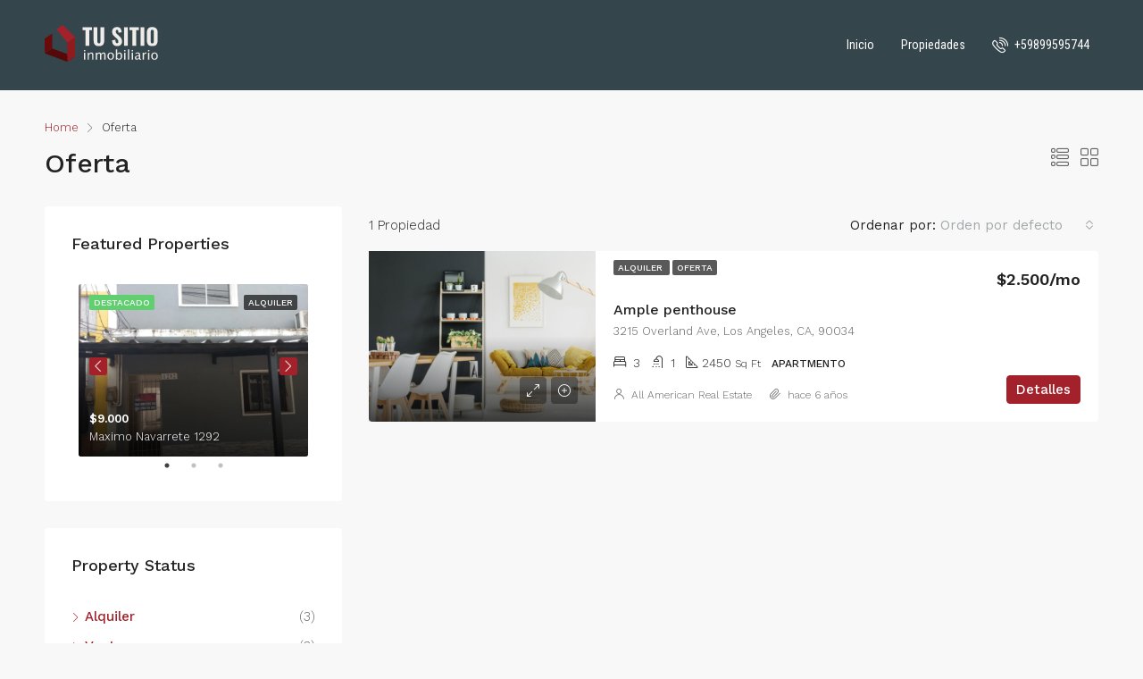

--- FILE ---
content_type: image/svg+xml
request_url: https://tusitioinmobiliario.uy/wp-content/uploads/2023/02/logo-web-3.svg
body_size: 2750
content:
<svg width="280" height="90" viewBox="0 0 280 90" fill="none" xmlns="http://www.w3.org/2000/svg">
<path d="M0.358828 69.3947L0 33.1968L18.485 20.8989V57.4882L0.358828 69.3947Z" fill="#680B0B"/>
<path d="M18.485 57.4882L74.4726 77.5281L56.1399 90L0.358826 69.3947L18.485 57.4882Z" fill="#560909"/>
<path d="M56.1399 90L55.4549 42.7329L75.0272 30.0652V77.3324L56.1399 90Z" fill="#8F1B1F"/>
<path d="M55.4549 42.7329L29.315 10.0254L45.038 0L75.0272 30.0652L55.4549 42.7329Z" fill="#A3212A"/>
<path d="M96.9789 64.4389V61.3366H100.081V64.4389H96.9789ZM96.9789 84.604V67.5412H100.081V84.604H96.9789Z" fill="#EFEBE9"/>
<path d="M106.286 84.6039V67.5412H109.388V70.7425C111.022 68.3498 113.018 67.1617 115.395 67.1617C116.88 67.1617 118.068 67.6402 118.943 68.5643C119.817 69.5049 120.263 70.759 120.263 72.3432V84.6039H117.16V73.3498C117.16 72.0792 116.979 71.1716 116.599 70.6435C116.22 70.1155 115.609 69.8349 114.751 69.8349C112.853 69.8349 111.071 71.0726 109.388 73.5643V84.6204H106.286V84.6039Z" fill="#EFEBE9"/>
<path d="M126.269 84.6039V67.5412H129.372V70.7425C130.873 68.3498 132.804 67.1617 135.18 67.1617C137.556 67.1617 139.009 68.3498 139.834 70.7425C141.302 68.3498 143.2 67.1617 145.56 67.1617C147.061 67.1617 148.217 67.6072 149.058 68.4818C149.9 69.3564 150.312 70.6105 150.312 72.1947V84.6039H147.21V72.6897C147.21 70.7426 146.434 69.7689 144.9 69.7689C143.365 69.7689 141.616 70.9076 139.85 73.1683V84.6039H136.748V72.6732C136.748 70.7095 135.956 69.7359 134.388 69.7359C132.82 69.7359 131.154 70.8746 129.372 73.1683V84.6039H126.269Z" fill="#EFEBE9"/>
<path d="M163.101 84.9835C160.593 84.9835 158.613 84.1749 157.16 82.5742C155.692 80.9736 154.966 78.7954 154.966 76.0561C154.966 73.3168 155.692 71.1386 157.16 69.5379C158.629 67.9373 160.609 67.1452 163.101 67.1452C165.593 67.1452 167.589 67.9373 169.058 69.5379C170.527 71.1386 171.253 73.3003 171.253 76.0561C171.253 78.8119 170.527 80.9736 169.058 82.5742C167.589 84.1749 165.609 84.9835 163.101 84.9835ZM163.101 82.6567C164.636 82.6567 165.824 82.0792 166.682 80.9241C167.523 79.769 167.953 78.1518 167.953 76.0561C167.953 73.9604 167.523 72.3432 166.682 71.1881C165.84 70.033 164.636 69.4719 163.101 69.4719C161.566 69.4719 160.378 70.0495 159.537 71.1881C158.695 72.3432 158.283 73.9604 158.283 76.0561C158.283 78.1518 158.695 79.769 159.537 80.9241C160.378 82.0792 161.566 82.6567 163.101 82.6567Z" fill="#EFEBE9"/>
<path d="M176.088 84.7855V59.7855H179.19V70.7426C180.461 68.3499 182.358 67.1618 184.9 67.1618C186.946 67.1618 188.563 67.9043 189.751 69.406C190.923 70.9076 191.517 72.9538 191.517 75.5446C191.517 78.3664 190.84 80.6601 189.52 82.3928C188.2 84.1255 186.418 85.0001 184.24 85.0001C182.21 85.0001 180.543 84.2245 179.19 82.6733L178.811 84.802H176.088V84.7855ZM179.19 80.5281C180.774 81.9473 182.309 82.6568 183.745 82.6568C185.18 82.6568 186.269 82.0628 187.045 80.8746C187.821 79.6865 188.217 78.0199 188.217 75.8581C188.217 71.8647 186.896 69.868 184.256 69.868C182.523 69.868 180.84 70.8086 179.19 72.6733V80.5281Z" fill="#EFEBE9"/>
<path d="M196.335 64.4389V61.3366H199.438V64.4389H196.335ZM196.335 84.604V67.5412H199.438V84.604H196.335Z" fill="#EFEBE9"/>
<path d="M205.642 84.604V59.7855H208.745V84.604H205.642Z" fill="#EFEBE9"/>
<path d="M214.949 64.4389V61.3366H218.052V64.4389H214.949ZM214.949 84.604V67.5412H218.052V84.604H214.949Z" fill="#EFEBE9"/>
<path d="M233.052 82.4257C231.203 84.1419 229.405 84.9835 227.688 84.9835C226.269 84.9835 225.098 84.5379 224.174 83.6633C223.233 82.7722 222.771 81.6666 222.771 80.3135C222.771 78.4488 223.547 77.0132 225.114 76.0231C226.682 75.0165 228.926 74.5214 231.863 74.5214H232.589V72.4587C232.589 70.4785 231.566 69.4884 229.487 69.4884C227.887 69.4884 226.137 69.9835 224.24 70.9901V68.4323C226.319 67.5907 228.283 67.1617 230.131 67.1617C231.979 67.1617 233.431 67.5907 234.322 68.4653C235.213 69.3234 235.675 70.66 235.675 72.4587V80.198C235.675 81.9637 236.22 82.8547 237.309 82.8547C237.441 82.8547 237.639 82.8383 237.903 82.7888L238.118 84.5049C237.408 84.8349 236.632 85 235.791 85C234.339 85 233.415 84.1419 233.019 82.4422L233.052 82.4257ZM232.589 80.7425V76.3201L231.599 76.2871C229.883 76.2871 228.497 76.6006 227.441 77.2442C226.385 77.8878 225.857 78.7293 225.857 79.7854C225.857 80.528 226.121 81.1551 226.649 81.6667C227.177 82.1782 227.821 82.4422 228.563 82.4422C229.85 82.4422 231.187 81.8647 232.589 80.726V80.7425Z" fill="#EFEBE9"/>
<path d="M242.028 84.6039V67.5412H245.131V70.7425C246.352 68.3498 248.134 67.1617 250.477 67.1617C250.791 67.1617 251.121 67.1947 251.467 67.2442V70.1485C250.939 69.967 250.461 69.8844 250.048 69.8844C248.085 69.8844 246.451 71.0396 245.131 73.3663V84.6039H242.028Z" fill="#EFEBE9"/>
<path d="M255.197 64.4389V61.3366H258.299V64.4389H255.197ZM255.197 84.604V67.5412H258.299V84.604H255.197Z" fill="#EFEBE9"/>
<path d="M271.302 84.9835C268.794 84.9835 266.814 84.1749 265.345 82.5742C263.893 80.9736 263.151 78.7954 263.151 76.0561C263.151 73.3168 263.877 71.1386 265.345 69.5379C266.814 67.9373 268.794 67.1452 271.302 67.1452C273.811 67.1452 275.791 67.9373 277.259 69.5379C278.712 71.1386 279.454 73.3003 279.454 76.0561C279.454 78.8119 278.728 80.9736 277.259 82.5742C275.791 84.1749 273.811 84.9835 271.302 84.9835ZM271.302 82.6567C272.837 82.6567 274.025 82.0792 274.883 80.9241C275.725 79.769 276.154 78.1518 276.154 76.0561C276.154 73.9604 275.725 72.3432 274.883 71.1881C274.042 70.033 272.837 69.4719 271.302 69.4719C269.768 69.4719 268.58 70.0495 267.738 71.1881C266.896 72.3432 266.467 73.9604 266.467 76.0561C266.467 78.1518 266.896 79.769 267.738 80.9241C268.58 82.0792 269.768 82.6567 271.302 82.6567Z" fill="#EFEBE9"/>
<path d="M100.873 12.4258H93.8601V5.57758H117.094V12.4258H110.197V51.0231H100.89V12.4258H100.873Z" fill="#EFEBE9"/>
<path d="M126.071 49.934C124.157 48.7954 122.821 47.1452 122.028 44.967C121.236 42.7888 120.857 40.033 120.857 36.6667V5.57758H129.949V37.9538C129.949 40.1155 130.213 41.8317 130.741 43.0528C131.269 44.2904 132.342 44.901 133.992 44.901C135.642 44.901 136.715 44.2904 137.243 43.0528C137.771 41.8152 138.035 40.1155 138.035 37.9538V5.57758H147.177V36.6667C147.177 40.033 146.781 42.8053 146.005 44.967C145.23 47.1287 143.86 48.7954 141.946 49.934C140.015 51.0726 137.375 51.6502 134.009 51.6502C130.642 51.6502 128.002 51.0726 126.104 49.934H126.071Z" fill="#EFEBE9"/>
<path d="M169.949 48.1848C167.854 45.8911 166.715 42.3267 166.533 37.4918L174.504 36.1386C174.586 39.0264 174.982 41.1386 175.708 42.5083C176.434 43.8779 177.523 44.5545 178.992 44.5545C180.081 44.5545 180.857 44.2079 181.352 43.5149C181.83 42.8218 182.078 41.9307 182.078 40.8416C182.078 39.0429 181.682 37.5248 180.873 36.2706C180.065 35.0165 178.811 33.6469 177.094 32.1452L172.375 28.0528C170.51 26.4852 169.075 24.802 168.085 23.0033C167.094 21.2046 166.599 19.0594 166.599 16.5512C166.599 12.8548 167.689 9.99999 169.883 8.00329C172.078 6.00659 175.098 5 178.943 5C183.052 5 185.923 6.18813 187.523 8.56436C189.124 10.9406 190.048 13.9604 190.279 17.6238L182.259 18.7954C182.177 16.4026 181.913 14.637 181.451 13.4983C180.989 12.3597 180.065 11.7822 178.679 11.7822C177.672 11.7822 176.88 12.1617 176.319 12.9373C175.758 13.6964 175.477 14.604 175.477 15.6601C175.477 17.1617 175.807 18.4158 176.451 19.4389C177.111 20.4621 178.151 21.6007 179.57 22.8383L184.174 26.8812C186.335 28.7954 188.052 30.8086 189.273 32.9208C190.494 35.033 191.121 37.5083 191.121 40.3465C191.121 42.5083 190.642 44.4555 189.669 46.1551C188.695 47.8548 187.325 49.1914 185.543 50.165C183.761 51.1386 181.715 51.6172 179.405 51.6172C175.213 51.6172 172.078 50.4621 169.982 48.1683L169.949 48.1848Z" fill="#EFEBE9"/>
<path d="M196.088 5.57758H205.296V51.0231H196.088V5.57758Z" fill="#EFEBE9"/>
<path d="M216.451 12.4258H209.438V5.57758H232.672V12.4258H225.774V51.0231H216.467V12.4258H216.451Z" fill="#EFEBE9"/>
<path d="M236.88 5.57758H246.088V51.0231H236.88V5.57758Z" fill="#EFEBE9"/>
<path d="M255.395 47.8548C253.332 45.3301 252.309 41.6172 252.309 36.7162V19.769C252.309 14.868 253.332 11.1882 255.395 8.71292C257.458 6.23767 260.89 5.01654 265.725 5.01654C270.56 5.01654 273.943 6.25418 276.022 8.74593C278.101 11.2377 279.141 14.901 279.141 19.769V36.7657C279.141 41.6337 278.101 45.3136 276.022 47.8384C273.943 50.3631 270.51 51.6172 265.725 51.6172C260.939 51.6172 257.458 50.3631 255.395 47.8384V47.8548ZM268.893 43.4159C269.438 42.3433 269.702 40.8746 269.702 39.01V17.5248C269.702 15.6601 269.421 14.208 268.893 13.1849C268.349 12.1618 267.292 11.6337 265.725 11.6337C264.157 11.6337 263.101 12.1453 262.557 13.1849C262.012 14.208 261.748 15.6601 261.748 17.5248V39.01C261.748 40.9242 262.012 42.3928 262.54 43.4489C263.068 44.505 264.124 45.0166 265.741 45.0166C267.358 45.0166 268.365 44.4885 268.91 43.4159H268.893Z" fill="#EFEBE9"/>
</svg>
